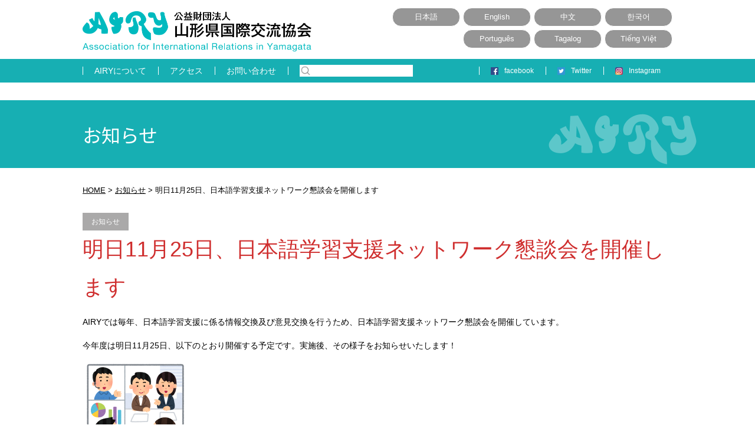

--- FILE ---
content_type: text/html; charset=UTF-8
request_url: https://www.airyamagata.org/nihongonetwork/
body_size: 14388
content:
<!DOCTYPE HTML>
<html lang="ja">
<head prefix="og: http://ogp.me/ns#">
<meta charset="UTF-8">
<meta http-equiv="X-UA-Compatible" content="IE=edge">
<meta name="format-detection" content="telephone=no">
<meta name="viewport" content="width=device-width,initial-scale=1,minimum-scale=1,maximum-scale=1,user-scalable=no">
<title>  明日11月25日、日本語学習支援ネットワーク懇談会を開催します｜山形県国際交流協会-AIRY-</title>
<link rel="shortcut icon" href="https://www.airyamagata.org/wp-content/themes/airy/favicon.ico">
<link rel="apple-touch-icon" href="https://www.airyamagata.org/wp-content/themes/airy/apple-touch-icon.png">
<link rel="stylesheet" href="https://www.airyamagata.org/wp-content/themes/airy/common.css">
<link rel="stylesheet" href="https://www.airyamagata.org/wp-content/themes/airy/style.css">

<meta name="description" content="明日11月25日、日本語学習支援ネットワーク懇談会を開催します AIRYでは毎年、日本語学習支援に係る情報交換及び意見交換を行うため、日本語学習支援ネットワーク懇談会を開催しています。 今年度は明日11月25日、以下のとおり開催する予定です" />

<!-- WP SiteManager OGP Tags -->
<meta property="og:title" content="明日11月25日、日本語学習支援ネットワーク懇談会を開催します" />
<meta property="og:type" content="article" />
<meta property="og:url" content="https://www.airyamagata.org/nihongonetwork/" />
<meta property="og:description" content="明日11月25日、日本語学習支援ネットワーク懇談会を開催します AIRYでは毎年、日本語学習支援に係る情報交換及び意見交換を行うため、日本語学習支援ネットワーク懇談会を開催しています。 今年度は明日11月25日、以下のとおり開催する予定です" />
<meta property="og:site_name" content="山形県国際交流協会-AIRY-" />
<meta property="og:image" content="https://www.airyamagata.org/wp-content/uploads/2021/11/video_kaigi.png" />

<!-- WP SiteManager Twitter Cards Tags -->
<meta name="twitter:title" content="明日11月25日、日本語学習支援ネットワーク懇談会を開催します" />
<meta name="twitter:url" content="https://www.airyamagata.org/nihongonetwork/" />
<meta name="twitter:description" content="明日11月25日、日本語学習支援ネットワーク懇談会を開催します AIRYでは毎年、日本語学習支援に係る情報交換及び意見交換を行うため、日本語学習支援ネットワーク懇談会を開催しています。 今年度は明日11月25日、以下のとおり開催する予定です" />
<meta name="twitter:card" content="summary" />
<meta name="twitter:image" content="https://www.airyamagata.org/wp-content/uploads/2021/11/video_kaigi.png" />
<meta name='robots' content='max-image-preview:large' />
<link rel='dns-prefetch' href='//webfonts.xserver.jp' />
<link rel='dns-prefetch' href='//stats.wp.com' />
<link rel='dns-prefetch' href='//widgets.wp.com' />
<link rel='dns-prefetch' href='//s0.wp.com' />
<link rel='dns-prefetch' href='//0.gravatar.com' />
<link rel='dns-prefetch' href='//1.gravatar.com' />
<link rel='dns-prefetch' href='//2.gravatar.com' />
<link rel='preconnect' href='//i0.wp.com' />
<link rel='preconnect' href='//c0.wp.com' />
<link rel="alternate" type="application/rss+xml" title="山形県国際交流協会-AIRY- &raquo; 明日11月25日、日本語学習支援ネットワーク懇談会を開催します のコメントのフィード" href="https://www.airyamagata.org/nihongonetwork/feed/" />
<link rel="alternate" title="oEmbed (JSON)" type="application/json+oembed" href="https://www.airyamagata.org/wp-json/oembed/1.0/embed?url=https%3A%2F%2Fwww.airyamagata.org%2Fnihongonetwork%2F" />
<link rel="alternate" title="oEmbed (XML)" type="text/xml+oembed" href="https://www.airyamagata.org/wp-json/oembed/1.0/embed?url=https%3A%2F%2Fwww.airyamagata.org%2Fnihongonetwork%2F&#038;format=xml" />
<style id='wp-img-auto-sizes-contain-inline-css' type='text/css'>
img:is([sizes=auto i],[sizes^="auto," i]){contain-intrinsic-size:3000px 1500px}
/*# sourceURL=wp-img-auto-sizes-contain-inline-css */
</style>
<style id='wp-block-paragraph-inline-css' type='text/css'>
.is-small-text{font-size:.875em}.is-regular-text{font-size:1em}.is-large-text{font-size:2.25em}.is-larger-text{font-size:3em}.has-drop-cap:not(:focus):first-letter{float:left;font-size:8.4em;font-style:normal;font-weight:100;line-height:.68;margin:.05em .1em 0 0;text-transform:uppercase}body.rtl .has-drop-cap:not(:focus):first-letter{float:none;margin-left:.1em}p.has-drop-cap.has-background{overflow:hidden}:root :where(p.has-background){padding:1.25em 2.375em}:where(p.has-text-color:not(.has-link-color)) a{color:inherit}p.has-text-align-left[style*="writing-mode:vertical-lr"],p.has-text-align-right[style*="writing-mode:vertical-rl"]{rotate:180deg}
/*# sourceURL=https://www.airyamagata.org/wp-includes/blocks/paragraph/style.min.css */
</style>
<style id='wp-block-image-inline-css' type='text/css'>
.wp-block-image>a,.wp-block-image>figure>a{display:inline-block}.wp-block-image img{box-sizing:border-box;height:auto;max-width:100%;vertical-align:bottom}@media not (prefers-reduced-motion){.wp-block-image img.hide{visibility:hidden}.wp-block-image img.show{animation:show-content-image .4s}}.wp-block-image[style*=border-radius] img,.wp-block-image[style*=border-radius]>a{border-radius:inherit}.wp-block-image.has-custom-border img{box-sizing:border-box}.wp-block-image.aligncenter{text-align:center}.wp-block-image.alignfull>a,.wp-block-image.alignwide>a{width:100%}.wp-block-image.alignfull img,.wp-block-image.alignwide img{height:auto;width:100%}.wp-block-image .aligncenter,.wp-block-image .alignleft,.wp-block-image .alignright,.wp-block-image.aligncenter,.wp-block-image.alignleft,.wp-block-image.alignright{display:table}.wp-block-image .aligncenter>figcaption,.wp-block-image .alignleft>figcaption,.wp-block-image .alignright>figcaption,.wp-block-image.aligncenter>figcaption,.wp-block-image.alignleft>figcaption,.wp-block-image.alignright>figcaption{caption-side:bottom;display:table-caption}.wp-block-image .alignleft{float:left;margin:.5em 1em .5em 0}.wp-block-image .alignright{float:right;margin:.5em 0 .5em 1em}.wp-block-image .aligncenter{margin-left:auto;margin-right:auto}.wp-block-image :where(figcaption){margin-bottom:1em;margin-top:.5em}.wp-block-image.is-style-circle-mask img{border-radius:9999px}@supports ((-webkit-mask-image:none) or (mask-image:none)) or (-webkit-mask-image:none){.wp-block-image.is-style-circle-mask img{border-radius:0;-webkit-mask-image:url('data:image/svg+xml;utf8,<svg viewBox="0 0 100 100" xmlns="http://www.w3.org/2000/svg"><circle cx="50" cy="50" r="50"/></svg>');mask-image:url('data:image/svg+xml;utf8,<svg viewBox="0 0 100 100" xmlns="http://www.w3.org/2000/svg"><circle cx="50" cy="50" r="50"/></svg>');mask-mode:alpha;-webkit-mask-position:center;mask-position:center;-webkit-mask-repeat:no-repeat;mask-repeat:no-repeat;-webkit-mask-size:contain;mask-size:contain}}:root :where(.wp-block-image.is-style-rounded img,.wp-block-image .is-style-rounded img){border-radius:9999px}.wp-block-image figure{margin:0}.wp-lightbox-container{display:flex;flex-direction:column;position:relative}.wp-lightbox-container img{cursor:zoom-in}.wp-lightbox-container img:hover+button{opacity:1}.wp-lightbox-container button{align-items:center;backdrop-filter:blur(16px) saturate(180%);background-color:#5a5a5a40;border:none;border-radius:4px;cursor:zoom-in;display:flex;height:20px;justify-content:center;opacity:0;padding:0;position:absolute;right:16px;text-align:center;top:16px;width:20px;z-index:100}@media not (prefers-reduced-motion){.wp-lightbox-container button{transition:opacity .2s ease}}.wp-lightbox-container button:focus-visible{outline:3px auto #5a5a5a40;outline:3px auto -webkit-focus-ring-color;outline-offset:3px}.wp-lightbox-container button:hover{cursor:pointer;opacity:1}.wp-lightbox-container button:focus{opacity:1}.wp-lightbox-container button:focus,.wp-lightbox-container button:hover,.wp-lightbox-container button:not(:hover):not(:active):not(.has-background){background-color:#5a5a5a40;border:none}.wp-lightbox-overlay{box-sizing:border-box;cursor:zoom-out;height:100vh;left:0;overflow:hidden;position:fixed;top:0;visibility:hidden;width:100%;z-index:100000}.wp-lightbox-overlay .close-button{align-items:center;cursor:pointer;display:flex;justify-content:center;min-height:40px;min-width:40px;padding:0;position:absolute;right:calc(env(safe-area-inset-right) + 16px);top:calc(env(safe-area-inset-top) + 16px);z-index:5000000}.wp-lightbox-overlay .close-button:focus,.wp-lightbox-overlay .close-button:hover,.wp-lightbox-overlay .close-button:not(:hover):not(:active):not(.has-background){background:none;border:none}.wp-lightbox-overlay .lightbox-image-container{height:var(--wp--lightbox-container-height);left:50%;overflow:hidden;position:absolute;top:50%;transform:translate(-50%,-50%);transform-origin:top left;width:var(--wp--lightbox-container-width);z-index:9999999999}.wp-lightbox-overlay .wp-block-image{align-items:center;box-sizing:border-box;display:flex;height:100%;justify-content:center;margin:0;position:relative;transform-origin:0 0;width:100%;z-index:3000000}.wp-lightbox-overlay .wp-block-image img{height:var(--wp--lightbox-image-height);min-height:var(--wp--lightbox-image-height);min-width:var(--wp--lightbox-image-width);width:var(--wp--lightbox-image-width)}.wp-lightbox-overlay .wp-block-image figcaption{display:none}.wp-lightbox-overlay button{background:none;border:none}.wp-lightbox-overlay .scrim{background-color:#fff;height:100%;opacity:.9;position:absolute;width:100%;z-index:2000000}.wp-lightbox-overlay.active{visibility:visible}@media not (prefers-reduced-motion){.wp-lightbox-overlay.active{animation:turn-on-visibility .25s both}.wp-lightbox-overlay.active img{animation:turn-on-visibility .35s both}.wp-lightbox-overlay.show-closing-animation:not(.active){animation:turn-off-visibility .35s both}.wp-lightbox-overlay.show-closing-animation:not(.active) img{animation:turn-off-visibility .25s both}.wp-lightbox-overlay.zoom.active{animation:none;opacity:1;visibility:visible}.wp-lightbox-overlay.zoom.active .lightbox-image-container{animation:lightbox-zoom-in .4s}.wp-lightbox-overlay.zoom.active .lightbox-image-container img{animation:none}.wp-lightbox-overlay.zoom.active .scrim{animation:turn-on-visibility .4s forwards}.wp-lightbox-overlay.zoom.show-closing-animation:not(.active){animation:none}.wp-lightbox-overlay.zoom.show-closing-animation:not(.active) .lightbox-image-container{animation:lightbox-zoom-out .4s}.wp-lightbox-overlay.zoom.show-closing-animation:not(.active) .lightbox-image-container img{animation:none}.wp-lightbox-overlay.zoom.show-closing-animation:not(.active) .scrim{animation:turn-off-visibility .4s forwards}}@keyframes show-content-image{0%{visibility:hidden}99%{visibility:hidden}to{visibility:visible}}@keyframes turn-on-visibility{0%{opacity:0}to{opacity:1}}@keyframes turn-off-visibility{0%{opacity:1;visibility:visible}99%{opacity:0;visibility:visible}to{opacity:0;visibility:hidden}}@keyframes lightbox-zoom-in{0%{transform:translate(calc((-100vw + var(--wp--lightbox-scrollbar-width))/2 + var(--wp--lightbox-initial-left-position)),calc(-50vh + var(--wp--lightbox-initial-top-position))) scale(var(--wp--lightbox-scale))}to{transform:translate(-50%,-50%) scale(1)}}@keyframes lightbox-zoom-out{0%{transform:translate(-50%,-50%) scale(1);visibility:visible}99%{visibility:visible}to{transform:translate(calc((-100vw + var(--wp--lightbox-scrollbar-width))/2 + var(--wp--lightbox-initial-left-position)),calc(-50vh + var(--wp--lightbox-initial-top-position))) scale(var(--wp--lightbox-scale));visibility:hidden}}
/*# sourceURL=https://www.airyamagata.org/wp-includes/blocks/image/style.min.css */
</style>
<style id='wp-block-library-inline-css' type='text/css'>
:root{--wp-block-synced-color:#7a00df;--wp-block-synced-color--rgb:122,0,223;--wp-bound-block-color:var(--wp-block-synced-color);--wp-editor-canvas-background:#ddd;--wp-admin-theme-color:#007cba;--wp-admin-theme-color--rgb:0,124,186;--wp-admin-theme-color-darker-10:#006ba1;--wp-admin-theme-color-darker-10--rgb:0,107,160.5;--wp-admin-theme-color-darker-20:#005a87;--wp-admin-theme-color-darker-20--rgb:0,90,135;--wp-admin-border-width-focus:2px}@media (min-resolution:192dpi){:root{--wp-admin-border-width-focus:1.5px}}.wp-element-button{cursor:pointer}:root .has-very-light-gray-background-color{background-color:#eee}:root .has-very-dark-gray-background-color{background-color:#313131}:root .has-very-light-gray-color{color:#eee}:root .has-very-dark-gray-color{color:#313131}:root .has-vivid-green-cyan-to-vivid-cyan-blue-gradient-background{background:linear-gradient(135deg,#00d084,#0693e3)}:root .has-purple-crush-gradient-background{background:linear-gradient(135deg,#34e2e4,#4721fb 50%,#ab1dfe)}:root .has-hazy-dawn-gradient-background{background:linear-gradient(135deg,#faaca8,#dad0ec)}:root .has-subdued-olive-gradient-background{background:linear-gradient(135deg,#fafae1,#67a671)}:root .has-atomic-cream-gradient-background{background:linear-gradient(135deg,#fdd79a,#004a59)}:root .has-nightshade-gradient-background{background:linear-gradient(135deg,#330968,#31cdcf)}:root .has-midnight-gradient-background{background:linear-gradient(135deg,#020381,#2874fc)}:root{--wp--preset--font-size--normal:16px;--wp--preset--font-size--huge:42px}.has-regular-font-size{font-size:1em}.has-larger-font-size{font-size:2.625em}.has-normal-font-size{font-size:var(--wp--preset--font-size--normal)}.has-huge-font-size{font-size:var(--wp--preset--font-size--huge)}.has-text-align-center{text-align:center}.has-text-align-left{text-align:left}.has-text-align-right{text-align:right}.has-fit-text{white-space:nowrap!important}#end-resizable-editor-section{display:none}.aligncenter{clear:both}.items-justified-left{justify-content:flex-start}.items-justified-center{justify-content:center}.items-justified-right{justify-content:flex-end}.items-justified-space-between{justify-content:space-between}.screen-reader-text{border:0;clip-path:inset(50%);height:1px;margin:-1px;overflow:hidden;padding:0;position:absolute;width:1px;word-wrap:normal!important}.screen-reader-text:focus{background-color:#ddd;clip-path:none;color:#444;display:block;font-size:1em;height:auto;left:5px;line-height:normal;padding:15px 23px 14px;text-decoration:none;top:5px;width:auto;z-index:100000}html :where(.has-border-color){border-style:solid}html :where([style*=border-top-color]){border-top-style:solid}html :where([style*=border-right-color]){border-right-style:solid}html :where([style*=border-bottom-color]){border-bottom-style:solid}html :where([style*=border-left-color]){border-left-style:solid}html :where([style*=border-width]){border-style:solid}html :where([style*=border-top-width]){border-top-style:solid}html :where([style*=border-right-width]){border-right-style:solid}html :where([style*=border-bottom-width]){border-bottom-style:solid}html :where([style*=border-left-width]){border-left-style:solid}html :where(img[class*=wp-image-]){height:auto;max-width:100%}:where(figure){margin:0 0 1em}html :where(.is-position-sticky){--wp-admin--admin-bar--position-offset:var(--wp-admin--admin-bar--height,0px)}@media screen and (max-width:600px){html :where(.is-position-sticky){--wp-admin--admin-bar--position-offset:0px}}
/* VK Color Palettes */

/*# sourceURL=wp-block-library-inline-css */
</style><style id='global-styles-inline-css' type='text/css'>
:root{--wp--preset--aspect-ratio--square: 1;--wp--preset--aspect-ratio--4-3: 4/3;--wp--preset--aspect-ratio--3-4: 3/4;--wp--preset--aspect-ratio--3-2: 3/2;--wp--preset--aspect-ratio--2-3: 2/3;--wp--preset--aspect-ratio--16-9: 16/9;--wp--preset--aspect-ratio--9-16: 9/16;--wp--preset--color--black: #000000;--wp--preset--color--cyan-bluish-gray: #abb8c3;--wp--preset--color--white: #ffffff;--wp--preset--color--pale-pink: #f78da7;--wp--preset--color--vivid-red: #cf2e2e;--wp--preset--color--luminous-vivid-orange: #ff6900;--wp--preset--color--luminous-vivid-amber: #fcb900;--wp--preset--color--light-green-cyan: #7bdcb5;--wp--preset--color--vivid-green-cyan: #00d084;--wp--preset--color--pale-cyan-blue: #8ed1fc;--wp--preset--color--vivid-cyan-blue: #0693e3;--wp--preset--color--vivid-purple: #9b51e0;--wp--preset--gradient--vivid-cyan-blue-to-vivid-purple: linear-gradient(135deg,rgb(6,147,227) 0%,rgb(155,81,224) 100%);--wp--preset--gradient--light-green-cyan-to-vivid-green-cyan: linear-gradient(135deg,rgb(122,220,180) 0%,rgb(0,208,130) 100%);--wp--preset--gradient--luminous-vivid-amber-to-luminous-vivid-orange: linear-gradient(135deg,rgb(252,185,0) 0%,rgb(255,105,0) 100%);--wp--preset--gradient--luminous-vivid-orange-to-vivid-red: linear-gradient(135deg,rgb(255,105,0) 0%,rgb(207,46,46) 100%);--wp--preset--gradient--very-light-gray-to-cyan-bluish-gray: linear-gradient(135deg,rgb(238,238,238) 0%,rgb(169,184,195) 100%);--wp--preset--gradient--cool-to-warm-spectrum: linear-gradient(135deg,rgb(74,234,220) 0%,rgb(151,120,209) 20%,rgb(207,42,186) 40%,rgb(238,44,130) 60%,rgb(251,105,98) 80%,rgb(254,248,76) 100%);--wp--preset--gradient--blush-light-purple: linear-gradient(135deg,rgb(255,206,236) 0%,rgb(152,150,240) 100%);--wp--preset--gradient--blush-bordeaux: linear-gradient(135deg,rgb(254,205,165) 0%,rgb(254,45,45) 50%,rgb(107,0,62) 100%);--wp--preset--gradient--luminous-dusk: linear-gradient(135deg,rgb(255,203,112) 0%,rgb(199,81,192) 50%,rgb(65,88,208) 100%);--wp--preset--gradient--pale-ocean: linear-gradient(135deg,rgb(255,245,203) 0%,rgb(182,227,212) 50%,rgb(51,167,181) 100%);--wp--preset--gradient--electric-grass: linear-gradient(135deg,rgb(202,248,128) 0%,rgb(113,206,126) 100%);--wp--preset--gradient--midnight: linear-gradient(135deg,rgb(2,3,129) 0%,rgb(40,116,252) 100%);--wp--preset--font-size--small: 13px;--wp--preset--font-size--medium: 20px;--wp--preset--font-size--large: 36px;--wp--preset--font-size--x-large: 42px;--wp--preset--spacing--20: 0.44rem;--wp--preset--spacing--30: 0.67rem;--wp--preset--spacing--40: 1rem;--wp--preset--spacing--50: 1.5rem;--wp--preset--spacing--60: 2.25rem;--wp--preset--spacing--70: 3.38rem;--wp--preset--spacing--80: 5.06rem;--wp--preset--shadow--natural: 6px 6px 9px rgba(0, 0, 0, 0.2);--wp--preset--shadow--deep: 12px 12px 50px rgba(0, 0, 0, 0.4);--wp--preset--shadow--sharp: 6px 6px 0px rgba(0, 0, 0, 0.2);--wp--preset--shadow--outlined: 6px 6px 0px -3px rgb(255, 255, 255), 6px 6px rgb(0, 0, 0);--wp--preset--shadow--crisp: 6px 6px 0px rgb(0, 0, 0);}:where(.is-layout-flex){gap: 0.5em;}:where(.is-layout-grid){gap: 0.5em;}body .is-layout-flex{display: flex;}.is-layout-flex{flex-wrap: wrap;align-items: center;}.is-layout-flex > :is(*, div){margin: 0;}body .is-layout-grid{display: grid;}.is-layout-grid > :is(*, div){margin: 0;}:where(.wp-block-columns.is-layout-flex){gap: 2em;}:where(.wp-block-columns.is-layout-grid){gap: 2em;}:where(.wp-block-post-template.is-layout-flex){gap: 1.25em;}:where(.wp-block-post-template.is-layout-grid){gap: 1.25em;}.has-black-color{color: var(--wp--preset--color--black) !important;}.has-cyan-bluish-gray-color{color: var(--wp--preset--color--cyan-bluish-gray) !important;}.has-white-color{color: var(--wp--preset--color--white) !important;}.has-pale-pink-color{color: var(--wp--preset--color--pale-pink) !important;}.has-vivid-red-color{color: var(--wp--preset--color--vivid-red) !important;}.has-luminous-vivid-orange-color{color: var(--wp--preset--color--luminous-vivid-orange) !important;}.has-luminous-vivid-amber-color{color: var(--wp--preset--color--luminous-vivid-amber) !important;}.has-light-green-cyan-color{color: var(--wp--preset--color--light-green-cyan) !important;}.has-vivid-green-cyan-color{color: var(--wp--preset--color--vivid-green-cyan) !important;}.has-pale-cyan-blue-color{color: var(--wp--preset--color--pale-cyan-blue) !important;}.has-vivid-cyan-blue-color{color: var(--wp--preset--color--vivid-cyan-blue) !important;}.has-vivid-purple-color{color: var(--wp--preset--color--vivid-purple) !important;}.has-black-background-color{background-color: var(--wp--preset--color--black) !important;}.has-cyan-bluish-gray-background-color{background-color: var(--wp--preset--color--cyan-bluish-gray) !important;}.has-white-background-color{background-color: var(--wp--preset--color--white) !important;}.has-pale-pink-background-color{background-color: var(--wp--preset--color--pale-pink) !important;}.has-vivid-red-background-color{background-color: var(--wp--preset--color--vivid-red) !important;}.has-luminous-vivid-orange-background-color{background-color: var(--wp--preset--color--luminous-vivid-orange) !important;}.has-luminous-vivid-amber-background-color{background-color: var(--wp--preset--color--luminous-vivid-amber) !important;}.has-light-green-cyan-background-color{background-color: var(--wp--preset--color--light-green-cyan) !important;}.has-vivid-green-cyan-background-color{background-color: var(--wp--preset--color--vivid-green-cyan) !important;}.has-pale-cyan-blue-background-color{background-color: var(--wp--preset--color--pale-cyan-blue) !important;}.has-vivid-cyan-blue-background-color{background-color: var(--wp--preset--color--vivid-cyan-blue) !important;}.has-vivid-purple-background-color{background-color: var(--wp--preset--color--vivid-purple) !important;}.has-black-border-color{border-color: var(--wp--preset--color--black) !important;}.has-cyan-bluish-gray-border-color{border-color: var(--wp--preset--color--cyan-bluish-gray) !important;}.has-white-border-color{border-color: var(--wp--preset--color--white) !important;}.has-pale-pink-border-color{border-color: var(--wp--preset--color--pale-pink) !important;}.has-vivid-red-border-color{border-color: var(--wp--preset--color--vivid-red) !important;}.has-luminous-vivid-orange-border-color{border-color: var(--wp--preset--color--luminous-vivid-orange) !important;}.has-luminous-vivid-amber-border-color{border-color: var(--wp--preset--color--luminous-vivid-amber) !important;}.has-light-green-cyan-border-color{border-color: var(--wp--preset--color--light-green-cyan) !important;}.has-vivid-green-cyan-border-color{border-color: var(--wp--preset--color--vivid-green-cyan) !important;}.has-pale-cyan-blue-border-color{border-color: var(--wp--preset--color--pale-cyan-blue) !important;}.has-vivid-cyan-blue-border-color{border-color: var(--wp--preset--color--vivid-cyan-blue) !important;}.has-vivid-purple-border-color{border-color: var(--wp--preset--color--vivid-purple) !important;}.has-vivid-cyan-blue-to-vivid-purple-gradient-background{background: var(--wp--preset--gradient--vivid-cyan-blue-to-vivid-purple) !important;}.has-light-green-cyan-to-vivid-green-cyan-gradient-background{background: var(--wp--preset--gradient--light-green-cyan-to-vivid-green-cyan) !important;}.has-luminous-vivid-amber-to-luminous-vivid-orange-gradient-background{background: var(--wp--preset--gradient--luminous-vivid-amber-to-luminous-vivid-orange) !important;}.has-luminous-vivid-orange-to-vivid-red-gradient-background{background: var(--wp--preset--gradient--luminous-vivid-orange-to-vivid-red) !important;}.has-very-light-gray-to-cyan-bluish-gray-gradient-background{background: var(--wp--preset--gradient--very-light-gray-to-cyan-bluish-gray) !important;}.has-cool-to-warm-spectrum-gradient-background{background: var(--wp--preset--gradient--cool-to-warm-spectrum) !important;}.has-blush-light-purple-gradient-background{background: var(--wp--preset--gradient--blush-light-purple) !important;}.has-blush-bordeaux-gradient-background{background: var(--wp--preset--gradient--blush-bordeaux) !important;}.has-luminous-dusk-gradient-background{background: var(--wp--preset--gradient--luminous-dusk) !important;}.has-pale-ocean-gradient-background{background: var(--wp--preset--gradient--pale-ocean) !important;}.has-electric-grass-gradient-background{background: var(--wp--preset--gradient--electric-grass) !important;}.has-midnight-gradient-background{background: var(--wp--preset--gradient--midnight) !important;}.has-small-font-size{font-size: var(--wp--preset--font-size--small) !important;}.has-medium-font-size{font-size: var(--wp--preset--font-size--medium) !important;}.has-large-font-size{font-size: var(--wp--preset--font-size--large) !important;}.has-x-large-font-size{font-size: var(--wp--preset--font-size--x-large) !important;}
/*# sourceURL=global-styles-inline-css */
</style>

<style id='classic-theme-styles-inline-css' type='text/css'>
/*! This file is auto-generated */
.wp-block-button__link{color:#fff;background-color:#32373c;border-radius:9999px;box-shadow:none;text-decoration:none;padding:calc(.667em + 2px) calc(1.333em + 2px);font-size:1.125em}.wp-block-file__button{background:#32373c;color:#fff;text-decoration:none}
/*# sourceURL=/wp-includes/css/classic-themes.min.css */
</style>
<link rel='stylesheet' id='spider-css' href='https://www.airyamagata.org/wp-content/plugins/snow-monkey-blocks/dist/packages/spider/dist/css/spider.css?ver=1768975716' type='text/css' media='all' />
<link rel='stylesheet' id='snow-monkey-blocks-css' href='https://www.airyamagata.org/wp-content/plugins/snow-monkey-blocks/dist/css/blocks.css?ver=1768975716' type='text/css' media='all' />
<link rel='stylesheet' id='sass-basis-css' href='https://www.airyamagata.org/wp-content/plugins/snow-monkey-blocks/dist/css/fallback.css?ver=1768975716' type='text/css' media='all' />
<link rel='stylesheet' id='snow-monkey-blocks/nopro-css' href='https://www.airyamagata.org/wp-content/plugins/snow-monkey-blocks/dist/css/nopro.css?ver=1768975716' type='text/css' media='all' />
<link rel='stylesheet' id='snow-monkey-editor-css' href='https://www.airyamagata.org/wp-content/plugins/snow-monkey-editor/dist/css/app.css?ver=1764049807' type='text/css' media='all' />
<link rel='stylesheet' id='snow-monkey-editor@front-css' href='https://www.airyamagata.org/wp-content/plugins/snow-monkey-editor/dist/css/front.css?ver=1764049807' type='text/css' media='all' />
<link rel='stylesheet' id='vk-components-style-css' href='https://www.airyamagata.org/wp-content/plugins/vk-blocks/vendor/vektor-inc/vk-component/src//assets/css/vk-components.css?ver=1.6.5' type='text/css' media='all' />
<link rel='stylesheet' id='snow-monkey-blocks-spider-slider-style-css' href='https://www.airyamagata.org/wp-content/plugins/snow-monkey-blocks/dist/blocks/spider-slider/style-index.css?ver=1768975716' type='text/css' media='all' />
<link rel='stylesheet' id='contact-form-7-css' href='https://www.airyamagata.org/wp-content/plugins/contact-form-7/includes/css/styles.css?ver=6.1.4' type='text/css' media='all' />
<link rel='stylesheet' id='responsive-lightbox-prettyphoto-css' href='https://www.airyamagata.org/wp-content/plugins/responsive-lightbox/assets/prettyphoto/prettyPhoto.min.css?ver=3.1.6' type='text/css' media='all' />
<link rel='stylesheet' id='arkhe-blocks-front-css' href='https://www.airyamagata.org/wp-content/plugins/arkhe-blocks/dist/css/front.css?ver=2.27.1' type='text/css' media='all' />
<style id='arkhe-blocks-front-inline-css' type='text/css'>
body{--arkb-marker-color:#ffdc40;--arkb-marker-start:1em;--arkb-marker-style:linear-gradient(transparent var(--arkb-marker-start), var(--arkb-marker-color) 0)}
/*# sourceURL=arkhe-blocks-front-inline-css */
</style>
<link rel='stylesheet' id='snow-monkey-editor@view-css' href='https://www.airyamagata.org/wp-content/plugins/snow-monkey-editor/dist/css/view.css?ver=1764049807' type='text/css' media='all' />
<link rel='stylesheet' id='vk-swiper-style-css' href='https://www.airyamagata.org/wp-content/plugins/vk-blocks/vendor/vektor-inc/vk-swiper/src/assets/css/swiper-bundle.min.css?ver=11.0.2' type='text/css' media='all' />
<link rel='stylesheet' id='vkblocks-bootstrap-css' href='https://www.airyamagata.org/wp-content/plugins/vk-blocks/build/bootstrap_vk_using.css?ver=4.3.1' type='text/css' media='all' />
<link rel='stylesheet' id='jetpack_likes-css' href='https://c0.wp.com/p/jetpack/15.4/modules/likes/style.css' type='text/css' media='all' />
<link rel='stylesheet' id='vk-blocks-build-css-css' href='https://www.airyamagata.org/wp-content/plugins/vk-blocks/build/block-build.css?ver=1.115.2.1' type='text/css' media='all' />
<style id='vk-blocks-build-css-inline-css' type='text/css'>
:root { --vk-size-text: 16px; /* --vk-color-primary is deprecated. */ --vk-color-primary:#337ab7; }

	:root {
		--vk_image-mask-circle: url(https://www.airyamagata.org/wp-content/plugins/vk-blocks/inc/vk-blocks/images/circle.svg);
		--vk_image-mask-wave01: url(https://www.airyamagata.org/wp-content/plugins/vk-blocks/inc/vk-blocks/images/wave01.svg);
		--vk_image-mask-wave02: url(https://www.airyamagata.org/wp-content/plugins/vk-blocks/inc/vk-blocks/images/wave02.svg);
		--vk_image-mask-wave03: url(https://www.airyamagata.org/wp-content/plugins/vk-blocks/inc/vk-blocks/images/wave03.svg);
		--vk_image-mask-wave04: url(https://www.airyamagata.org/wp-content/plugins/vk-blocks/inc/vk-blocks/images/wave04.svg);
	}
	

	:root {

		--vk-balloon-border-width:1px;

		--vk-balloon-speech-offset:-12px;
	}
	

	:root {
		--vk_flow-arrow: url(https://www.airyamagata.org/wp-content/plugins/vk-blocks/inc/vk-blocks/images/arrow_bottom.svg);
	}
	
/*# sourceURL=vk-blocks-build-css-inline-css */
</style>
<link rel='stylesheet' id='vk-font-awesome-css' href='https://www.airyamagata.org/wp-content/plugins/vk-blocks/vendor/vektor-inc/font-awesome-versions/src/font-awesome/css/all.min.css?ver=7.1.0' type='text/css' media='all' />
<link rel='stylesheet' id='wp-pagenavi-css' href='https://www.airyamagata.org/wp-content/plugins/wp-pagenavi/pagenavi-css.css?ver=2.70' type='text/css' media='all' />
<link rel='stylesheet' id='ponhiro-blocks-front-css' href='https://www.airyamagata.org/wp-content/plugins/useful-blocks/dist/css/front.css?ver=1.7.4' type='text/css' media='all' />
<style id='ponhiro-blocks-front-inline-css' type='text/css'>
:root{--pb_colset_yellow:#fdc44f;--pb_colset_yellow_thin:#fef9ed;--pb_colset_yellow_dark:#b4923a;--pb_colset_pink:#fd9392;--pb_colset_pink_thin:#ffefef;--pb_colset_pink_dark:#d07373;--pb_colset_green:#91c13e;--pb_colset_green_thin:#f2f8e8;--pb_colset_green_dark:#61841f;--pb_colset_blue:#6fc7e1;--pb_colset_blue_thin:#f0f9fc;--pb_colset_blue_dark:#419eb9;--pb_colset_cvbox_01_bg:#f5f5f5;--pb_colset_cvbox_01_list:#3190b7;--pb_colset_cvbox_01_btn:#91c13e;--pb_colset_cvbox_01_shadow:#628328;--pb_colset_cvbox_01_note:#fdc44f;--pb_colset_compare_01_l:#6fc7e1;--pb_colset_compare_01_l_bg:#f0f9fc;--pb_colset_compare_01_r:#ffa883;--pb_colset_compare_01_r_bg:#fff6f2;--pb_colset_iconbox_01:#6e828a;--pb_colset_iconbox_01_bg:#fff;--pb_colset_iconbox_01_icon:#ee8f81;--pb_colset_bargraph_01:#9dd9dd;--pb_colset_bargraph_01_bg:#fafafa;--pb_colset_bar_01:#f8db92;--pb_colset_bar_02:#fda9a8;--pb_colset_bar_03:#bdda8b;--pb_colset_bar_04:#a1c6f1;--pb_colset_rating_01_bg:#fafafa;--pb_colset_rating_01_text:#71828a;--pb_colset_rating_01_label:#71828a;--pb_colset_rating_01_point:#ee8f81;}.pb-iconbox__figure[data-iconset="01"]{background-image: url(https://www.airyamagata.org/wp-content/plugins/useful-blocks/assets/img/a_person.png)}.pb-iconbox__figure[data-iconset="02"]{background-image: url(https://www.airyamagata.org/wp-content/plugins/useful-blocks/assets/img/a_person.png)}.pb-iconbox__figure[data-iconset="03"]{background-image: url(https://www.airyamagata.org/wp-content/plugins/useful-blocks/assets/img/a_person.png)}.pb-iconbox__figure[data-iconset="04"]{background-image: url(https://www.airyamagata.org/wp-content/plugins/useful-blocks/assets/img/a_person.png)}
/*# sourceURL=ponhiro-blocks-front-inline-css */
</style>
<link rel='stylesheet' id='sharedaddy-css' href='https://c0.wp.com/p/jetpack/15.4/modules/sharedaddy/sharing.css' type='text/css' media='all' />
<link rel='stylesheet' id='social-logos-css' href='https://c0.wp.com/p/jetpack/15.4/_inc/social-logos/social-logos.min.css' type='text/css' media='all' />
<script type="text/javascript" src="https://c0.wp.com/c/6.9/wp-includes/js/jquery/jquery.min.js" id="jquery-core-js"></script>
<script type="text/javascript" src="https://c0.wp.com/c/6.9/wp-includes/js/jquery/jquery-migrate.min.js" id="jquery-migrate-js"></script>
<script type="text/javascript" src="//webfonts.xserver.jp/js/xserverv3.js?fadein=0&amp;ver=2.0.9" id="typesquare_std-js"></script>
<script type="text/javascript" src="https://www.airyamagata.org/wp-content/plugins/snow-monkey-blocks/dist/js/fontawesome-all.js?ver=1768975716" id="fontawesome6-js" defer="defer" data-wp-strategy="defer"></script>
<script type="text/javascript" src="https://www.airyamagata.org/wp-content/plugins/snow-monkey-blocks/dist/packages/spider/dist/js/spider.js?ver=1768975716" id="spider-js" defer="defer" data-wp-strategy="defer"></script>
<script type="text/javascript" src="https://www.airyamagata.org/wp-content/plugins/responsive-lightbox/assets/prettyphoto/jquery.prettyPhoto.min.js?ver=3.1.6" id="responsive-lightbox-prettyphoto-js"></script>
<script type="text/javascript" src="https://c0.wp.com/c/6.9/wp-includes/js/underscore.min.js" id="underscore-js"></script>
<script type="text/javascript" src="https://www.airyamagata.org/wp-content/plugins/responsive-lightbox/assets/infinitescroll/infinite-scroll.pkgd.min.js?ver=4.0.1" id="responsive-lightbox-infinite-scroll-js"></script>
<script type="text/javascript" src="https://www.airyamagata.org/wp-content/plugins/responsive-lightbox/assets/dompurify/purify.min.js?ver=3.3.1" id="dompurify-js"></script>
<script type="text/javascript" id="responsive-lightbox-sanitizer-js-before">
/* <![CDATA[ */
window.RLG = window.RLG || {}; window.RLG.sanitizeAllowedHosts = ["youtube.com","www.youtube.com","youtu.be","vimeo.com","player.vimeo.com"];
//# sourceURL=responsive-lightbox-sanitizer-js-before
/* ]]> */
</script>
<script type="text/javascript" src="https://www.airyamagata.org/wp-content/plugins/responsive-lightbox/js/sanitizer.js?ver=2.6.1" id="responsive-lightbox-sanitizer-js"></script>
<script type="text/javascript" id="responsive-lightbox-js-before">
/* <![CDATA[ */
var rlArgs = {"script":"prettyphoto","selector":"lightbox","customEvents":"","activeGalleries":true,"animationSpeed":"normal","slideshow":false,"slideshowDelay":5000,"slideshowAutoplay":false,"opacity":"0.75","showTitle":true,"allowResize":true,"allowExpand":true,"width":1080,"height":720,"separator":"\/","theme":"pp_default","horizontalPadding":20,"hideFlash":false,"wmode":"opaque","videoAutoplay":false,"modal":false,"deeplinking":false,"overlayGallery":true,"keyboardShortcuts":true,"social":false,"woocommerce_gallery":false,"ajaxurl":"https:\/\/www.airyamagata.org\/wp-admin\/admin-ajax.php","nonce":"f35767ff85","preview":false,"postId":1899,"scriptExtension":false};

//# sourceURL=responsive-lightbox-js-before
/* ]]> */
</script>
<script type="text/javascript" src="https://www.airyamagata.org/wp-content/plugins/responsive-lightbox/js/front.js?ver=2.6.1" id="responsive-lightbox-js"></script>
<script type="text/javascript" src="https://www.airyamagata.org/wp-content/plugins/snow-monkey-editor/dist/js/app.js?ver=1764049807" id="snow-monkey-editor-js" defer="defer" data-wp-strategy="defer"></script>
<link rel="https://api.w.org/" href="https://www.airyamagata.org/wp-json/" /><link rel="alternate" title="JSON" type="application/json" href="https://www.airyamagata.org/wp-json/wp/v2/posts/1899" /><link rel='shortlink' href='https://www.airyamagata.org/?p=1899' />
	<style>img#wpstats{display:none}</style>
		<!-- Analytics by WP Statistics - https://wp-statistics.com -->
<link rel="canonical" href="https://www.airyamagata.org/nihongonetwork/" />
	<!-- Fonts Plugin CSS - https://fontsplugin.com/ -->
	<style>
		:root {
--font-base: Arial, Helvetica Neue, Helvetica, sans-serif;
}
body, #content, .entry-content, .post-content, .page-content, .post-excerpt, .entry-summary, .entry-excerpt, .widget-area, .widget, .sidebar, #sidebar, footer, .footer, #footer, .site-footer {
font-family: Arial, Helvetica Neue, Helvetica, sans-serif;
 }
	</style>
	<!-- Fonts Plugin CSS -->
	
</head>

<body>

<header>

<section class="flex col aligin-center">

<h1><a href="https://www.airyamagata.org"><img src="https://www.airyamagata.org/wp-content/themes/airy/images/hdr_logo.png" alt="公益財団法人山形県国際交流協会 AIRY"></a></h1>

<ul class="flex end col-4 link round-s">
<li class="item"><a href="https://www.airyamagata.org">日本語</a></li>
<li class="item"><a href="https://www.airyamagata.org/english/">English</a></li>
<li class="item"><a href="https://www.airyamagata.org/中文/">中文</a></li>
<li class="item"><a href="https://www.airyamagata.org/한국어/">한국어</a></li>
<li class="item"><a href="https://www.airyamagata.org/portugues/">Português</a></li>
<li class="item"><a href="https://www.airyamagata.org/tagalog/">Tagalog</a></li>
<li class="item"><a href="https://www.airyamagata.org/tieng-viet/">Tiếng Việt</a></li>
</ul>

</section>

<article>
<section class="flex col-2">

<ul class="flex">
<li><a href="https://www.airyamagata.org/AIRYについて/">AIRYについて</a></li>
<li><a href="https://www.airyamagata.org/アクセス-お問い合わせ/">アクセス</a></li>
<li><a href="https://www.airyamagata.org/アクセス-お問い合わせ/#a2">お問い合わせ</a></li>
<form class="search" role="search" method="get" action="https://www.airyamagata.org">
<label>
<button type="submit"><img src="https://www.airyamagata.org/wp-content/themes/airy/images/ico_search2.png" alt="検索" width="16" height="16"></button>
<input type="search" placeholder="サイト内を検索" value="" name="s">
</label>
</form>
</ul>

<ul class="flex sns">
<li class="fb"><a href="https://www.facebook.com/airyamagata" target="_blank">facebook</a></li>
<li class="tw"><a href="https://twitter.com/airyamagata" target="_blank">Twitter</a></li>
<li class="in"><a href="https://www.instagram.com/airy_yamagata/" target="_blank">Instagram</a></li>
</ul>

</section>
</article>

<div class="triple"><span></span><span></span><span></span></div>

<nav>

<section class="flex col-2">

<ul class="item">
<li><a href="https://www.airyamagata.org/AIRYについて/">AIRYについて</a></li>
<li><a href="https://www.airyamagata.org/アクセス-お問い合わせ/">アクセス</a></li>
<li><a href="https://www.airyamagata.org/アクセス-お問い合わせ/#a2">お問い合わせ</a></li>
</ul>

<ul class="item">
<li><a href="https://www.airyamagata.org/学ぶ・参加する/">学ぶ・参加する</a></li>
<li><a href="https://www.airyamagata.org/相談する/">相談する</a></li>
<li><a href="https://www.airyamagata.org/日本語教室/">日本語教室</a></li>
<li><a href="https://www.airyamagata.org/国際交流・多文化共生のサポート・制度/">国際交流・多文化共生の<br>サポート・制度</a></li>
<li><a href="https://www.airyamagata.org/AIRY出版物/">AIRY出版物</a></li>
<li><a href="https://www.airyamagata.org/賛助会員/">賛助会員</a></li>
</ul>

</section>

<section>

<ul class="flex col-2 mb30 link round-s">
<li class="item"><a href="https://www.airyamagata.org">日本語</a></li>
<li class="item"><a href="https://www.airyamagata.org/english/">English</a></li>
<li class="item"><a href="https://www.airyamagata.org/中文/">中文</a></li>
<li class="item"><a href="https://www.airyamagata.org/한국어/">한국어</a></li>
<li class="item"><a href="https://www.airyamagata.org/portugues/">Português</a></li>
<li class="item"><a href="https://www.airyamagata.org/tagalog/">Tagalog</a></li>
<li class="item"><a href="https://www.airyamagata.org/tieng-viet/">Tiếng Việt</a></li>
</ul>

</section>

<div class="close"><a href="#close">CLOSE</a></div>

</nav>

</header>

<main id="post">

<h1 class="ttl"><em>お知らせ</em></h1>

<section>

<div id="breadcrumb">
<a href="https://www.airyamagata.org/">HOME</a> &gt; <a href="https://www.airyamagata.org/cat_01/">お知らせ</a> &gt; <strong class="current">明日11月25日、日本語学習支援ネットワーク懇談会を開催します</strong></div>

<div class="cat-link"><a href="https://www.airyamagata.org/cat_01/">お知らせ</a></div>


<p><span class="sme-text-color has-vivid-red-color"><span class="sme-font-size has-large-font-size">明日11月25日、日本語学習支援ネットワーク懇談会を開催します</span></span></p>



<p>AIRYでは毎年、日本語学習支援に係る情報交換及び意見交換を行うため、日本語学習支援ネットワーク懇談会を開催しています。</p>



<p>今年度は明日11月25日、以下のとおり開催する予定です。実施後、その様子をお知らせいたします！</p>



<figure class="wp-block-image size-full is-resized"><img data-recalc-dims="1" decoding="async" src="https://i0.wp.com/www.airyamagata.org/wp-content/uploads/2021/11/video_kaigi.png?resize=178%2C178&#038;ssl=1" alt="" class="wp-image-1902" width="178" height="178"/></figure>



<p>■主催者挨拶（当協会理事長）&nbsp;&nbsp;</p>



<p>■ 情報共有</p>



<p>●　在住外国人日本語学習態勢整備事業の実施状況について</p>



<p>&nbsp;外国人の日本語学習意欲に対応できるサポート体制を強化するため、日本語ボランティア育成研修プログラム及びオンライン学習支援に関するセミナーを実施しているもの。（山形県委託事業）</p>



<p>●　文化庁令和3年度地域日本語教育スタートアッププログラムの実施状況について</p>



<p>日本語教育の空白地域となっている地方公共団体が日本語教室を設置・開設するために、文化庁が支援を行っているもの。今年度、特定非営利活動法人芸術文化振興市民ネット新庄が採択されている。</p>



<p>●　AIRY日本語教室に係るオンライン授業導入の経緯及び経過について</p>



<p>コロナ感染拡大を受け、当協会でオンライン授業を導入した経緯等について説明。　</p>



<p>■　意見交換</p>
<div class="sharedaddy sd-sharing-enabled"><div class="robots-nocontent sd-block sd-social sd-social-icon sd-sharing"><div class="sd-content"><ul><li class="share-facebook"><a rel="nofollow noopener noreferrer"
				data-shared="sharing-facebook-1899"
				class="share-facebook sd-button share-icon no-text"
				href="https://www.airyamagata.org/nihongonetwork/?share=facebook"
				target="_blank"
				aria-labelledby="sharing-facebook-1899"
				>
				<span id="sharing-facebook-1899" hidden>Facebook で共有するにはクリックしてください (新しいウィンドウで開きます)</span>
				<span>Facebook</span>
			</a></li><li class="share-x"><a rel="nofollow noopener noreferrer"
				data-shared="sharing-x-1899"
				class="share-x sd-button share-icon no-text"
				href="https://www.airyamagata.org/nihongonetwork/?share=x"
				target="_blank"
				aria-labelledby="sharing-x-1899"
				>
				<span id="sharing-x-1899" hidden>クリックして X で共有 (新しいウィンドウで開きます)</span>
				<span>X</span>
			</a></li><li class="share-end"></li></ul></div></div></div><div class='sharedaddy sd-block sd-like jetpack-likes-widget-wrapper jetpack-likes-widget-unloaded' id='like-post-wrapper-198180129-1899-6971cb3c79649' data-src='https://widgets.wp.com/likes/?ver=15.4#blog_id=198180129&amp;post_id=1899&amp;origin=www.airyamagata.org&amp;obj_id=198180129-1899-6971cb3c79649' data-name='like-post-frame-198180129-1899-6971cb3c79649' data-title='いいねまたはリブログ'><h3 class="sd-title">いいね:</h3><div class='likes-widget-placeholder post-likes-widget-placeholder' style='height: 55px;'><span class='button'><span>いいね</span></span> <span class="loading">読み込み中…</span></div><span class='sd-text-color'></span><a class='sd-link-color'></a></div>
<div class="more"><a href="javascript:history.back()">Back Page</a></div>

</section>

</main>

<footer>

<div id="pagetop"><a href="#top">to top</a></div>

<section>

<ul class="flex center mb30 sns smd smp">
<li class="fb"><a href="https://www.facebook.com/airyamagata" target="_blank">facebook</a></li>
<li class="tw"><a href="https://twitter.com/airyamagata" target="_blank">Twitter</a></li>
<li class="in"><a href="https://www.instagram.com/airy_yamagata/" target="_blank">Instagram</a></li>
</ul>

<div class="flex col-3">

<div class="item">

<h1><a href="https://www.airyamagata.org"><img src="https://www.airyamagata.org/wp-content/themes/airy/images/ftr_logo.png" alt="公益財団法人山形県国際交流協会" width="180" height="34"></a></h1>

<p>〒990-8580 山形市城南町1-1-1 霞城セントラル2F<br>
TEL 023-647-2560　FAX 023-646-8860<br>
E-mail : <a href="mailto:info@airyamagata.org">info@airyamagata.org</a></p>

<ul class="flex sns pc">
<li class="fb"><a href="https://www.facebook.com/airyamagata" target="_blank">facebook</a></li>
<li class="tw"><a href="https://twitter.com/airyamagata" target="_blank">Twitter</a></li>
<li class="in"><a href="https://www.instagram.com/airy_yamagata/" target="_blank">Instagram</a></li>
</ul>

<ul class="flex">
<li><a href="https://www.airyamagata.org/プライバシーポリシー/">プライバシーポリシー</a></li>
<li><a href="https://www.airyamagata.org/関係機関/">関係機関のご紹介</a></li>
</ul>

</div>

<div class="item pc">

<ul class="mb30">
<li><a href="https://www.airyamagata.org/緊急時・災害時に関する情報/">緊急時・災害時に関する情報</a></li>
<li><a href="https://www.airyamagata.org/新型コロナウイルス関連情報COVID-19/">新型コロナウイルス関連情報COVID-19</a></li>
<li><a href="https://www.airyamagata.org/cat_01/">お知らせ</a></li>
</ul>

<div class="flex col-2">
<p class="item"><a href="https://www.airyamagata.org/AIRYについて/">AIRYについて</a></p>
<ul class="item">
<li><a href="https://www.airyamagata.org/AIRYについて/#a1">理事長挨拶</a></li>
<li><a href="https://www.airyamagata.org/AIRYについて/#a2">定款等</a></li>
<li><a href="https://www.airyamagata.org/AIRYについて/#a3">施設利用案内</a></li>
</ul>
</div>

<div class="flex col-2">
<p class="item"><a href="https://www.airyamagata.org/アクセス-お問い合わせ/">アクセス / お問い合わせ</a></p>
<ul class="item">
<li><a href="https://www.airyamagata.org/アクセス-お問い合わせ/#a1">アクセス</a></li>
<li><a href="https://www.airyamagata.org/アクセス-お問い合わせ/#a2">お問い合わせ</a></li>
</ul>
</div>

<div class="flex col-2">
<p class="item"><a href="https://www.airyamagata.org/学ぶ・参加する/">学ぶ・参加する</a></p>
<ul class="item">
<li><a href="https://www.airyamagata.org/cat_01/cat_01_04/">とびいりワールド茶館</a></li>
<li><a href="https://www.airyamagata.org/cat_01/cat_01_05/">English Game Room</a></li>
<li><a href="https://www.airyamagata.org/cat_01/cat_01_06/">英会話講座「EIGOで話そう！」 </a></li>
<li><a href="https://www.airyamagata.org/cat_01/cat_01_07/">CIR多文化講座</a></li>

</ul>
</div>

<div class="flex col-2">
<p class="item"><a href="https://www.airyamagata.org/相談する/">相談する</a></p>
<ul class="item">
<li><a href="https://www.airyamagata.org/相談する/#a1">外国人相談窓口</a></li>
<li><a href="https://www.airyamagata.org/相談する/#a2">企業向け外国人相談窓口</a></li>
</ul>
</div>

</div>

<div class="item pc">

<div class="flex col-2">
<p class="item"><a href="https://www.airyamagata.org/日本語教室/">日本語教室</a></p>
<ul class="item">
<li><a href="https://www.airyamagata.org/日本語教室/#a1">AIRY日本語教室</a></li>
<li><a href="https://www.airyamagata.org/日本語教室/#a2">山形県内の日本語教室</a></li>
</ul>
</div>

<div class="flex col-2">
<p class="item"><a href="https://www.airyamagata.org/国際交流・多文化共生のサポート・制度/">国際交流・多文化共生の<br>サポート・制度</a></p>
<ul class="item">
<li><a href="https://www.airyamagata.org/国際交流・多文化共生のサポート・制度/#a1">国際交流サポーター制度</a></li>
<li><a href="https://www.airyamagata.org/国際交流・多文化共生のサポート・制度/#a2">民間国際交流団体活動推進支援制度</a></li>
<li><a href="https://www.airyamagata.org/国際交流・多文化共生のサポート・制度/#a3">出前講座</a></li>
<li><a href="https://www.airyamagata.org/国際交流・多文化共生のサポート・制度/#a4">外国につながる子どもの支援</a></li>
</ul>
</div>

<div class="flex col-2">
<p class="item"><a href="https://www.airyamagata.org/AIRY出版物/">AIRY出版物</a></p>
<ul class="item">
<li><a href="https://www.airyamagata.org/AIRY出版物/#a1">機関誌『AIRY』</a></li>
<li><a href="https://www.airyamagata.org/AIRY出版物/#a2">情報誌『Face To Face』</a></li>
<li><a href="https://www.airyamagata.org/AIRY出版物/#a3">やさしい日本語</a></li>
<li><a href="https://www.airyamagata.org/AIRY出版物/#a4">やまがた生活サポートブック</a></li>
</ul>
</div>

<div class="flex col-2">
<p class="item"><a href="https://www.airyamagata.org/賛助会員/">賛助会員</a></p>
<ul class="item">
<li><a href="https://www.airyamagata.org/賛助会員/#a1">入会について</a></li>
<li><a href="https://www.airyamagata.org/賛助会員/#a2">賛助会員</a></li>
</ul>
</div>

<ul>
<li><a href="https://www.airyamagata.org/関係機関/">関係機関のご紹介</a></li>
<li><a href="https://www.airyamagata.org/プライバシーポリシー/">プライバシーポリシー</a></li>
<li><a href="https://www.airyamagata.org/関係機関/#a1">JICA山形デスク</a></li>
</ul>

</div>

</div>

<address>Copyright &copy; <script>document.write(new Date().getFullYear())</script> airyamagata.org All Rights Reserved.</address>

</section>

</footer>

<script type="speculationrules">
{"prefetch":[{"source":"document","where":{"and":[{"href_matches":"/*"},{"not":{"href_matches":["/wp-*.php","/wp-admin/*","/wp-content/uploads/*","/wp-content/*","/wp-content/plugins/*","/wp-content/themes/airy/*","/*\\?(.+)"]}},{"not":{"selector_matches":"a[rel~=\"nofollow\"]"}},{"not":{"selector_matches":".no-prefetch, .no-prefetch a"}}]},"eagerness":"conservative"}]}
</script>

	<script type="text/javascript">
		window.WPCOM_sharing_counts = {"https://www.airyamagata.org/nihongonetwork/":1899};
	</script>
				<script type="text/javascript" src="https://c0.wp.com/c/6.9/wp-includes/js/dist/hooks.min.js" id="wp-hooks-js"></script>
<script type="text/javascript" src="https://c0.wp.com/c/6.9/wp-includes/js/dist/i18n.min.js" id="wp-i18n-js"></script>
<script type="text/javascript" id="wp-i18n-js-after">
/* <![CDATA[ */
wp.i18n.setLocaleData( { 'text direction\u0004ltr': [ 'ltr' ] } );
//# sourceURL=wp-i18n-js-after
/* ]]> */
</script>
<script type="text/javascript" src="https://www.airyamagata.org/wp-content/plugins/contact-form-7/includes/swv/js/index.js?ver=6.1.4" id="swv-js"></script>
<script type="text/javascript" id="contact-form-7-js-translations">
/* <![CDATA[ */
( function( domain, translations ) {
	var localeData = translations.locale_data[ domain ] || translations.locale_data.messages;
	localeData[""].domain = domain;
	wp.i18n.setLocaleData( localeData, domain );
} )( "contact-form-7", {"translation-revision-date":"2025-11-30 08:12:23+0000","generator":"GlotPress\/4.0.3","domain":"messages","locale_data":{"messages":{"":{"domain":"messages","plural-forms":"nplurals=1; plural=0;","lang":"ja_JP"},"This contact form is placed in the wrong place.":["\u3053\u306e\u30b3\u30f3\u30bf\u30af\u30c8\u30d5\u30a9\u30fc\u30e0\u306f\u9593\u9055\u3063\u305f\u4f4d\u7f6e\u306b\u7f6e\u304b\u308c\u3066\u3044\u307e\u3059\u3002"],"Error:":["\u30a8\u30e9\u30fc:"]}},"comment":{"reference":"includes\/js\/index.js"}} );
//# sourceURL=contact-form-7-js-translations
/* ]]> */
</script>
<script type="text/javascript" id="contact-form-7-js-before">
/* <![CDATA[ */
var wpcf7 = {
    "api": {
        "root": "https:\/\/www.airyamagata.org\/wp-json\/",
        "namespace": "contact-form-7\/v1"
    }
};
//# sourceURL=contact-form-7-js-before
/* ]]> */
</script>
<script type="text/javascript" src="https://www.airyamagata.org/wp-content/plugins/contact-form-7/includes/js/index.js?ver=6.1.4" id="contact-form-7-js"></script>
<script type="text/javascript" id="page-scroll-to-id-plugin-script-js-extra">
/* <![CDATA[ */
var mPS2id_params = {"instances":{"mPS2id_instance_0":{"selector":"a[href*='#']:not([href='#'])","autoSelectorMenuLinks":"true","excludeSelector":"a[href^='#tab-'], a[href^='#tabs-'], a[data-toggle]:not([data-toggle='tooltip']), a[data-slide], a[data-vc-tabs], a[data-vc-accordion], a.screen-reader-text.skip-link","scrollSpeed":800,"autoScrollSpeed":"true","scrollEasing":"easeInOutQuint","scrollingEasing":"easeOutQuint","forceScrollEasing":"false","pageEndSmoothScroll":"true","stopScrollOnUserAction":"false","autoCorrectScroll":"false","autoCorrectScrollExtend":"false","layout":"vertical","offset":"140","dummyOffset":"false","highlightSelector":"","clickedClass":"mPS2id-clicked","targetClass":"mPS2id-target","highlightClass":"mPS2id-highlight","forceSingleHighlight":"false","keepHighlightUntilNext":"false","highlightByNextTarget":"false","appendHash":"false","scrollToHash":"true","scrollToHashForAll":"true","scrollToHashDelay":0,"scrollToHashUseElementData":"true","scrollToHashRemoveUrlHash":"false","disablePluginBelow":0,"adminDisplayWidgetsId":"true","adminTinyMCEbuttons":"true","unbindUnrelatedClickEvents":"false","unbindUnrelatedClickEventsSelector":"","normalizeAnchorPointTargets":"false","encodeLinks":"false"}},"total_instances":"1","shortcode_class":"_ps2id"};
//# sourceURL=page-scroll-to-id-plugin-script-js-extra
/* ]]> */
</script>
<script type="text/javascript" src="https://www.airyamagata.org/wp-content/plugins/page-scroll-to-id/js/page-scroll-to-id.min.js?ver=1.7.9" id="page-scroll-to-id-plugin-script-js"></script>
<script type="text/javascript" src="https://www.airyamagata.org/wp-content/plugins/vk-blocks/vendor/vektor-inc/vk-swiper/src/assets/js/swiper-bundle.min.js?ver=11.0.2" id="vk-swiper-script-js"></script>
<script type="text/javascript" src="https://www.airyamagata.org/wp-content/plugins/vk-blocks/build/vk-slider.min.js?ver=1.115.2.1" id="vk-blocks-slider-js"></script>
<script type="text/javascript" src="https://c0.wp.com/p/jetpack/15.4/_inc/build/likes/queuehandler.min.js" id="jetpack_likes_queuehandler-js"></script>
<script type="text/javascript" id="jetpack-stats-js-before">
/* <![CDATA[ */
_stq = window._stq || [];
_stq.push([ "view", {"v":"ext","blog":"198180129","post":"1899","tz":"9","srv":"www.airyamagata.org","j":"1:15.4"} ]);
_stq.push([ "clickTrackerInit", "198180129", "1899" ]);
//# sourceURL=jetpack-stats-js-before
/* ]]> */
</script>
<script type="text/javascript" src="https://stats.wp.com/e-202604.js" id="jetpack-stats-js" defer="defer" data-wp-strategy="defer"></script>
<script type="text/javascript" id="sharing-js-js-extra">
/* <![CDATA[ */
var sharing_js_options = {"lang":"en","counts":"1","is_stats_active":"1"};
//# sourceURL=sharing-js-js-extra
/* ]]> */
</script>
<script type="text/javascript" src="https://c0.wp.com/p/jetpack/15.4/_inc/build/sharedaddy/sharing.min.js" id="sharing-js-js"></script>
<script type="text/javascript" id="sharing-js-js-after">
/* <![CDATA[ */
var windowOpen;
			( function () {
				function matches( el, sel ) {
					return !! (
						el.matches && el.matches( sel ) ||
						el.msMatchesSelector && el.msMatchesSelector( sel )
					);
				}

				document.body.addEventListener( 'click', function ( event ) {
					if ( ! event.target ) {
						return;
					}

					var el;
					if ( matches( event.target, 'a.share-facebook' ) ) {
						el = event.target;
					} else if ( event.target.parentNode && matches( event.target.parentNode, 'a.share-facebook' ) ) {
						el = event.target.parentNode;
					}

					if ( el ) {
						event.preventDefault();

						// If there's another sharing window open, close it.
						if ( typeof windowOpen !== 'undefined' ) {
							windowOpen.close();
						}
						windowOpen = window.open( el.getAttribute( 'href' ), 'wpcomfacebook', 'menubar=1,resizable=1,width=600,height=400' );
						return false;
					}
				} );
			} )();
var windowOpen;
			( function () {
				function matches( el, sel ) {
					return !! (
						el.matches && el.matches( sel ) ||
						el.msMatchesSelector && el.msMatchesSelector( sel )
					);
				}

				document.body.addEventListener( 'click', function ( event ) {
					if ( ! event.target ) {
						return;
					}

					var el;
					if ( matches( event.target, 'a.share-x' ) ) {
						el = event.target;
					} else if ( event.target.parentNode && matches( event.target.parentNode, 'a.share-x' ) ) {
						el = event.target.parentNode;
					}

					if ( el ) {
						event.preventDefault();

						// If there's another sharing window open, close it.
						if ( typeof windowOpen !== 'undefined' ) {
							windowOpen.close();
						}
						windowOpen = window.open( el.getAttribute( 'href' ), 'wpcomx', 'menubar=1,resizable=1,width=600,height=350' );
						return false;
					}
				} );
			} )();
//# sourceURL=sharing-js-js-after
/* ]]> */
</script>

<!-- Arkhe Blocks -->
<noscript><style>[data-arkb-linkbox]{cursor:auto}[data-arkb-link][aria-hidden="true"]{visibility:visible;color:transparent;z-index:0;width:100%;height:100%;pointer-events:auto}a.arkb-boxLink__title{text-decoration:underline}</style></noscript>
<!-- / Arkhe Blocks -->
	<iframe src='https://widgets.wp.com/likes/master.html?ver=20260122#ver=20260122&#038;lang=ja' scrolling='no' id='likes-master' name='likes-master' style='display:none;'></iframe>
	<div id='likes-other-gravatars' role="dialog" aria-hidden="true" tabindex="-1"><div class="likes-text"><span>%d</span></div><ul class="wpl-avatars sd-like-gravatars"></ul></div>
	
<script src="https://code.jquery.com/jquery-3.5.0.min.js"></script>
<script src="https://cdnjs.cloudflare.com/ajax/libs/Swiper/5.4.5/js/swiper.min.js"></script>
<script src="https://www.airyamagata.org/wp-content/themes/airy/common.js"></script>

</body>
</html>

--- FILE ---
content_type: application/javascript
request_url: https://www.airyamagata.org/wp-content/themes/airy/common.js
body_size: 651
content:
// Responsive Menu
var menu = $('.triple');
var nav = $('header nav');
var navClose = $('header .close a');

$(window).scroll(function(){
	if(window.innerWidth > 769){
	if($(this).scrollTop() > 200){
		menu.fadeIn();
	}else{
		menu.fadeOut();
	}
	}
});

menu.on('click',function(e){
	e.stopPropagation();
	$(this).toggleClass('open');
	nav.slideToggle(100);
});
navClose.on('click',function(){
	if(menu.hasClass('open')){
		menu.removeClass('open');
		nav.slideUp(100);
	}
});


// Swiper main
var swiper = new Swiper('.swiper-container.main',{
	loop: true,
	effect: 'fade',
	speed: 4000,
	autoplay: {delay:3000},
	pagination: {el:'.swiper-pagination',clickable:true}
});


// OFI（object-fit-images 3.2.3）
$(function(){
	objectFitImages('img');
});


// Rollover
$('img,input').hover(function(){
	$(this).attr('src',$(this).attr('src').replace('_off','_on')); 
},function(){
	$(this).attr('src',$(this).attr('src').replace('_on','_off'));
});


// Page Top
var pagetop = $('#pagetop');
$(window).on('scroll',function(){
	if($(this).scrollTop() > 200){
		pagetop.fadeIn();
	}else{
		pagetop.fadeOut();
	}
scrollHeight = $(document).height();
scrollPosition = $(window).height() + $(window).scrollTop();
footHeight = $('footer').innerHeight();
	if(scrollHeight - scrollPosition  <= footHeight){
		if(window.innerWidth > 769){
			pagetop.css({
				"position":"absolute",
				"top": "-40px"
			});
		}else{
			pagetop.css({
			"position":"absolute",
			"top": "-80px"
			});
		}
	}else{
		pagetop.css({
			"position":"fixed",
			"top": "auto",
			"bottom": "2%"
		});
	}
});
pagetop.click(function(){
	$('body,html').animate({scrollTop: 0},200);
	return false;
});

